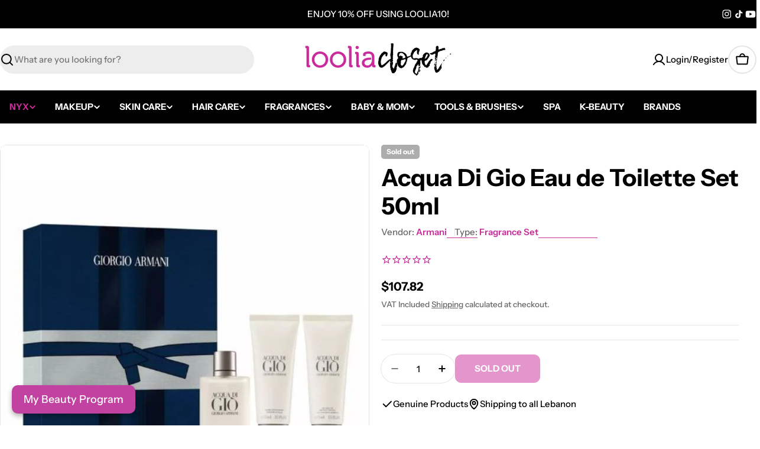

--- FILE ---
content_type: text/css
request_url: https://loolia.com/cdn/shop/t/75/assets/jhkcreate_custom.css?v=145341462877668215961763539069
body_size: 108
content:
.account_pagination{display:flex;column-gap:15px;font-size:1.15em;align-items:center;justify-content:center}.current_page{color:#c92c99}.mega-menu{max-height:92vh}.support_text{color:rgba(var(--color-subtext),var(--color-subtext-alpha, 1))}.entry_bread_collection{text-decoration:underline;font-weight:500}.entry_bread_collection:hover{color:#b63796}#predictive-search-results-products-list>div>div>div.product-card__info.text-center>variant-swatch-king{display:none}div.product-card__info.text-center>p>a{color:#000}button.product-card__quickview.btn.btn--icon-circle.btn--primary.no-js-hidden{color:#fff;background:#000;border:none}button.product-card__quickview.btn.btn--icon-circle.btn--primary.no-js-hidden:hover{color:#000;background:#fff;border:1px solid black}.no_image_menu{height:10px;text-align:left}@media (min-width: 1024px){.swiper-controls.swiper-controls--grouped.swiper-controls--float-bottom.swiper-controls--pagination-bullets.bg-none.flex.items-center.justify-center.color-scheme-inverse,.swiper-controls.swiper-controls--grouped.swiper-controls--float-bottom.swiper-controls--pagination-bullets.bg-none.flex.items-center.justify-center.mobile-color-scheme-1.color-scheme-1{justify-content:right!important;margin-right:20px}.updated_add_cart{width:50%;margin:10px auto auto;display:block;font-size:calc(var(--font-body-size) * .8)}.cart_validation,.choose_buttons{height:35px;width:100%}}.add_to_cart_button{width:auto!important}.add_to_cart_text{text-transform:uppercase}@media (max-width: 1024px){.btn:not(.btn--plain,.btn--underline,.btn--link,.btn--inherit) .btn__text{width:auto;padding:0}.updated_add_cart{width:auto;margin:10px auto auto;display:block}.cart_validation{font-size:calc(var(--font-body-size) * .8);padding:10px 15px;height:35px}}.cart_validation{text-transform:uppercase}h3.product-card__title.text-pcard-title{height:45px}.f-price.f-price--center{margin-top:5px}a.cart-item__title.text-pcard-title.reversed-link{margin-top:10px;margin-bottom:10px;display:block}
/*# sourceMappingURL=/cdn/shop/t/75/assets/jhkcreate_custom.css.map?v=145341462877668215961763539069 */


--- FILE ---
content_type: text/css
request_url: https://loolia.com/cdn/shop/t/75/assets/jhkcreate_custom_liquid.css?v=167971045345495879841763539145
body_size: -777
content:
@media (min-width: 1024px) {
a.btn.btn--underline.btn--with-icon {
  font-size: 1.4em;
}
}

@media (max-width: 1023px) {
a.btn.btn--underline.btn--with-icon
{
font-size: 0.9em;
}
}



--- FILE ---
content_type: text/javascript
request_url: https://loolia.com/cdn/shop/t/75/assets/cart.js?v=173935807358927930041763538996
body_size: 4356
content:
class CartDrawer extends DrawerComponent{constructor(){super(),window.FoxKitSections=FoxTheme.utils.getSectionId(this),this.onCartRefreshListener=this.onCartRefresh.bind(this),this.getSectionToRenderListener=this.getSectionToRender.bind(this)}get requiresBodyAppended(){return!1}get sectionId(){return this.getAttribute("data-section-id")}connectedCallback(){super.connectedCallback(),document.addEventListener("cart:grouped-sections",this.getSectionToRenderListener),document.addEventListener("cart:refresh",this.onCartRefreshListener)}disconnectedCallback(){super.disconnectedCallback(),document.removeEventListener("cart:grouped-sections",this.getSectionToRenderListener),document.removeEventListener("cart:refresh",this.onCartRefreshListener)}getSectionToRender(event){event.detail.sections.push(FoxTheme.utils.getSectionId(this))}show(focusElement=null,animate=!0){super.show(focusElement,animate),this.open&&!Shopify.designMode&&FoxTheme.a11y.trapFocus(this,this.focusElement)}async onCartRefresh(event){const cartId=`CartDrawer-${this.sectionId}`,cartElement=document.getElementById(cartId);if(cartElement)try{const responseText=await(await fetch(`${FoxTheme.routes.root_url}?section_id=${this.sectionId}`)).text(),newCartContent=new DOMParser().parseFromString(responseText,"text/html").getElementById(cartId).innerHTML;cartElement.innerHTML=newCartContent,event.detail.open===!0&&this.show()}catch(error){console.error("Error refreshing cart:",error)}}}customElements.define("cart-drawer",CartDrawer);class CartAddonModal extends ModalComponent{constructor(){super()}get focusElement(){return this.querySelector("input, textarea, select")||this.querySelector("button")}}customElements.define("cart-addon-modal",CartAddonModal);class CartItems extends HTMLElement{constructor(){super(),this.addEventListener("change",FoxTheme.utils.debounce(this.onChange.bind(this),300)),this.cartUpdateUnsubscriber=FoxTheme.pubsub.subscribe(FoxTheme.pubsub.PUB_SUB_EVENTS.cartUpdate,this.onCartUpdate.bind(this)),this.cartItemProducts=this.querySelectorAll(".cart-item__product"),this.cartItemQuantitys=this.querySelectorAll(".cart-item__quantity");const loadTemplateContent=(elements,parentSelector)=>{elements.forEach(element=>{const template=element.querySelector("template"),templateContent=template&&document.importNode(template.content,!0),parent=element.querySelector(parentSelector);if(parent&&template&&!parent.querySelector(".template-content")){const contentWrapper=document.createElement("div");contentWrapper.classList.add("template-content"),contentWrapper.appendChild(templateContent),parent.appendChild(contentWrapper)}})},removeTemplateContent=(elements,parentSelector)=>{elements.forEach(element=>{const parent=element.querySelector(parentSelector),templateContent=parent?.querySelector(".template-content");templateContent&&parent.removeChild(templateContent)})},handleTabletMatch=()=>{loadTemplateContent(this.cartItemProducts,".cart-item__product--info"),removeTemplateContent(this.cartItemQuantitys,".cart-item__quantity-wrapper")},handleTabletUnmatch=()=>{removeTemplateContent(this.cartItemProducts,".cart-item__product--info"),loadTemplateContent(this.cartItemQuantitys,".cart-item__quantity-wrapper")},mqlTablet=window.matchMedia(FoxTheme.config.mediaQueryTablet);FoxTheme.config.mqlTablet=mqlTablet.matches,FoxTheme.config.mqlTablet?handleTabletMatch():handleTabletUnmatch(),mqlTablet.onchange=event=>{event.matches?handleTabletMatch():(FoxTheme.config.mqlTablet=!1,handleTabletUnmatch())},window.FoxKitSections=FoxTheme.utils.getSectionId(this)}cartUpdateUnsubscriber=void 0;disconnectedCallback(){this.cartUpdateUnsubscriber&&this.cartUpdateUnsubscriber()}onChange(event){this.updateQuantity(event.target.dataset.index,event.target.value,document.activeElement.getAttribute("name"),event.target)}onCartError(errors,target){if(target){this.hideLoader(target.getAttribute("data-index")),this.setValidity(target,errors);return}else window.location.href=FoxTheme.routes.cart_url;alert(errors)}setValidity(target,message){target.setCustomValidity(message),target.reportValidity(),target.value=target.defaultValue,target.select()}onCartUpdate(event){if(event.cart.errors){this.onCartError(event.cart.errors,event.target);return}const sectionId=FoxTheme.utils.getSectionId(this),sectionToRender=new DOMParser().parseFromString(event.cart.sections[sectionId],"text/html"),cartDrawer=document.querySelector(`#CartDrawer-${sectionId}`),cartDrawerBody=document.querySelector(`#CartDrawerBody-${sectionId}`),cartDrawerFooter=document.querySelector(`#CartDrawerFooter-${sectionId}`),cartDrawerEmpty=document.querySelector(`#CartDrawerEmpty-${sectionId}`);if(cartDrawer){const cartDrawerBodyUpdate=sectionToRender.querySelector(`#CartDrawerBody-${sectionId}`),cartDrawerFooterUpdate=sectionToRender.querySelector(`#CartDrawerFooter-${sectionId}`),cartDrawerEmptyUpdate=sectionToRender.querySelector(`#CartDrawerEmpty-${sectionId}`);cartDrawerBodyUpdate&&(cartDrawerBody.innerHTML=cartDrawerBodyUpdate.innerHTML),cartDrawerFooterUpdate&&(cartDrawerFooter.innerHTML=cartDrawerFooterUpdate.innerHTML),cartDrawerEmptyUpdate&&(cartDrawerEmpty.innerHTML=cartDrawerEmptyUpdate.innerHTML),event.cart.item_count>0?(cartDrawerBody.classList.remove("hidden"),cartDrawerFooter.classList.remove("hidden"),cartDrawerEmpty.classList.add("hidden")):(cartDrawerBody.classList.add("hidden"),cartDrawerFooter.classList.add("hidden"),cartDrawerEmpty.classList.remove("hidden"))}const mainCart=document.querySelector(`#MainCart-${sectionId}`);if(mainCart){const updatedElement=sectionToRender.querySelector(`#MainCart-${sectionId}`);updatedElement?(mainCart.innerHTML=updatedElement.innerHTML,event.cart.item_count>0?mainCart.closest(".cart").classList.remove("is-empty"):mainCart.closest(".cart").classList.add("is-empty")):(mainCart.closest(".cart").classList.add("is-empty"),mainCart.remove())}const lineItem=document.getElementById(`CartItem-${event.line}`)||document.getElementById(`CartDrawer-Item-${event.line}`);lineItem&&lineItem.querySelector(`[name="${event.name}"]`)?FoxTheme.a11y.trapFocus(mainCart||cartDrawer,lineItem.querySelector(`[name="${event.name}"]`)):event.cart.item_count===0?cartDrawer?FoxTheme.a11y.trapFocus(cartDrawer,cartDrawer.querySelector("a")):FoxTheme.a11y.trapFocus(document.querySelector(".cart__empty"),document.querySelector("a")):cartDrawer?FoxTheme.a11y.trapFocus(cartDrawer,cartDrawer.querySelector(".cart-item__title")):FoxTheme.a11y.trapFocus(mainCart,mainCart.querySelector(".cart-item__title")),document.dispatchEvent(new CustomEvent("cart:updated",{detail:{cart:event.cart}}))}updateQuantity(line,quantity,name,target){this.showLoader(line);let sectionsToBundle=[];document.documentElement.dispatchEvent(new CustomEvent("cart:grouped-sections",{bubbles:!0,detail:{sections:sectionsToBundle}}));const body=JSON.stringify({line,quantity,sections:sectionsToBundle});fetch(`${FoxTheme.routes.cart_change_url}`,{...FoxTheme.utils.fetchConfig(),body}).then(response=>response.json()).then(parsedState=>{FoxTheme.pubsub.publish(FoxTheme.pubsub.PUB_SUB_EVENTS.cartUpdate,{cart:parsedState,target,line,name})}).catch(error=>{console.log(error)})}showLoader(line){const sectionId=FoxTheme.utils.getSectionId(this),loaders=document.querySelectorAll(`#Loader-${sectionId}-${line}`);loaders&&loaders.forEach(loader=>{loader.classList.add("btn--loading")})}hideLoader(line){const sectionId=FoxTheme.utils.getSectionId(this),loaders=document.querySelectorAll(`#Loader-${sectionId}-${line}`);loaders&&loaders.forEach(loader=>{loader.classList.remove("btn--loading")})}}customElements.define("cart-items",CartItems);class CartRemoveItem extends HTMLAnchorElement{constructor(){super(),this.addEventListener("click",event=>{event.preventDefault(),this.closest("cart-items").updateQuantity(this.dataset.index,0)})}}customElements.define("cart-remove-item",CartRemoveItem,{extends:"a"});class CartNote extends HTMLElement{constructor(){super(),this.addEventListener("change",FoxTheme.utils.debounce(this.onChange.bind(this),300)),this.button&&this.cartNoteDetailsSummary&&this.button.addEventListener("click",()=>{this.cartNoteDetailsSummary.close()})}get cartNoteDetailsSummary(){return this.closest('[is="accordion-details"]')}get button(){return this.querySelector('[type="button"]')}onChange(event){const body=JSON.stringify({note:event.target.value});fetch(`${FoxTheme.routes.cart_update_url}`,{...FoxTheme.utils.fetchConfig(),body})}}customElements.define("cart-note",CartNote);class CartDiscount extends HTMLFormElement{constructor(){super(),this.addEventListener("submit",this.handleFormSubmit.bind(this))}get submitEl(){return this._submitEl=this._submitEl||this.querySelector('[type="submit"]')}get messageEl(){return this._messageEl=this._messageEl||this.querySelector(".form__message")}get couponEl(){return this._couponEl=this._couponEl||this.querySelector('input[name="discount"]')}get cartAddonDrawer(){return this.closest(".cart-addons-drawer")}get cartDiscountsEl(){return document.querySelector(".cart__discounts")}getDiscounts(){const discounts=[];if(this.cartDiscountsEl){const items=this.cartDiscountsEl.querySelectorAll(".discount");items&&items.forEach(item=>{discounts.push(item.dataset.discountCode)})}return discounts}handleFormSubmit(event){if(event.preventDefault(),this.submitEl.getAttribute("aria-disabled")==="true")return;this.displayFormErrors();const newDiscountCode=this.couponEl.value,discounts=this.getDiscounts();if(discounts.includes(newDiscountCode)){this.displayFormErrors(FoxTheme.cartStrings.duplicateDiscountError);return}discounts.push(newDiscountCode);let sectionsToBundle=[];document.documentElement.dispatchEvent(new CustomEvent("cart:grouped-sections",{bubbles:!0,detail:{sections:sectionsToBundle}}));const config=FoxTheme.utils.fetchConfig("javascript");config.headers["X-Requested-With"]="XMLHttpRequest",delete config.headers["Content-Type"];const formData=new FormData;formData.append("sections",sectionsToBundle),formData.append("sections_url",window.location.pathname),formData.append("discount",discounts.join(",")),config.body=formData,this.submitEl.setAttribute("aria-disabled","true"),this.submitEl.classList.add("btn--loading"),fetch(FoxTheme.routes.cart_update_url,config).then(response=>response.json()).then(async parsedState=>{if(parsedState.discount_codes.find(discount=>discount.code===newDiscountCode&&discount.applicable===!1)){this.couponEl.value="",this.displayFormErrors(FoxTheme.cartStrings.applyDiscountError);return}this.cartAddonDrawer&&this.cartAddonDrawer.hide();const cartJson=await(await fetch(`${FoxTheme.routes.cart_url}`,{...FoxTheme.utils.fetchConfig()})).json();cartJson.sections=parsedState.sections,this.updateCartState(cartJson)}).catch(e=>{console.error(e)}).finally(()=>{this.submitEl.removeAttribute("aria-disabled"),this.submitEl.classList.remove("btn--loading")})}updateCartState=cartJson=>{FoxTheme.pubsub.publish(FoxTheme.pubsub.PUB_SUB_EVENTS.cartUpdate,{cart:cartJson})};displayFormErrors=(errorMessage=!1)=>{this.messageEl?(this.messageEl.classList.toggle("!hidden",!errorMessage),errorMessage!==!1&&(this.messageEl.innerText=errorMessage)):errorMessage!==!1&&alert(errorMessage)}}customElements.define("cart-discount",CartDiscount,{extends:"form"});class CartDiscountRemove extends HTMLButtonElement{constructor(){super(),this.selectors={list:".cart__discounts",item:".discount"},this.clickHandler=this.handleClick.bind(this)}connectedCallback(){this.listEl=this.closest(this.selectors.list),this.addEventListener("click",this.clickHandler)}disconnectedCallback(){this.removeEventListener("click",this.clickHandler)}handleClick(event){if(event.preventDefault(),this.getAttribute("aria-disabled")==="true")return;this.setAttribute("aria-disabled","true"),this.classList.add("btn--loading"),this.discounts=[];const thisItem=this.closest("li"),items=this.listEl.querySelectorAll(this.selectors.item);items&&items.forEach(item=>{item!=thisItem&&this.discounts.push(item.dataset.discountCode)}),this.updateCartDiscounts()}updateCartDiscounts(){let sectionsToBundle=[];document.documentElement.dispatchEvent(new CustomEvent("cart:grouped-sections",{bubbles:!0,detail:{sections:sectionsToBundle}}));const config=FoxTheme.utils.fetchConfig("javascript");config.headers["X-Requested-With"]="XMLHttpRequest",delete config.headers["Content-Type"];const formData=new FormData;formData.append("sections",sectionsToBundle),formData.append("sections_url",window.location.pathname),formData.append("discount",this.discounts.join(",")),config.body=formData,fetch(FoxTheme.routes.cart_update_url,config).then(response=>response.json()).then(async parsedState=>{const cartJson=await(await fetch(`${FoxTheme.routes.cart_url}`,{...FoxTheme.utils.fetchConfig()})).json();cartJson.sections=parsedState.sections,this.updateCartState(cartJson)}).catch(e=>{console.error(e)})}updateCartState=cartJson=>{FoxTheme.pubsub.publish(FoxTheme.pubsub.PUB_SUB_EVENTS.cartUpdate,{cart:cartJson})}}customElements.define("cart-discount-remove",CartDiscountRemove,{extends:"button"});class CalculateShipping extends CartAddonModal{constructor(){super(),this.countryProvince=this.querySelector("country-province"),this.isCountrySetup=!1}static get observedAttributes(){return[...super.observedAttributes,"data-show"]}show(){super.show(),this.setAttribute("data-show",!0)}hide(){super.hide(),this.setAttribute("data-show",!1)}attributeChangedCallback(name,oldValue,newValue){if(super.attributeChangedCallback(name,oldValue,newValue),name==="data-show"&&newValue==="true"&&!this.isCountrySetup&&this.countryProvince){const template=this.countryProvince.querySelector("template"),templateContent=document.importNode(template.content,!0);this.countryProvince.countryElement.appendChild(templateContent),this.countryProvince.init(),this.isCountrySetup=!0}}}customElements.define("calculate-shipping",CalculateShipping);class CountryProvinceForm extends HTMLElement{constructor(){super(),this.provinceElement=this.querySelector('[name="address[province]"]'),this.countryElement=this.querySelector('[name="address[country]"]'),this.template=this.dataset.template,this.countryElement.addEventListener("change",this.handleCountryChange.bind(this)),this.template&&this.template==="cart"&&this.init()}init(){this.getAttribute("country")!==""?(this.countryElement.selectedIndex=Math.max(0,Array.from(this.countryElement.options).findIndex(option=>option.textContent===this.dataset.country)),this.countryElement.dispatchEvent(new Event("change"))):this.handleCountryChange()}handleCountryChange(){const option=this.countryElement.options[this.countryElement.selectedIndex],provinces=JSON.parse(option.dataset.provinces);this.provinceElement.closest(".form-field").hidden=provinces.length===0,provinces.length!==0&&(this.provinceElement.innerHTML="",provinces.forEach(data=>{const selected=data[1]===this.dataset.province;this.provinceElement.options.add(new Option(data[1],data[0],selected,selected))}))}}customElements.define("country-province",CountryProvinceForm);class ShippingCalculator extends HTMLFormElement{constructor(){super(),this.submitButton=this.querySelector('[type="submit"]'),this.resultsElement=this.lastElementChild,this.submitButton.addEventListener("click",this.handleFormSubmit.bind(this))}handleFormSubmit(event){event.preventDefault();const zip=this.querySelector('[name="address[zip]"]').value,country=this.querySelector('[name="address[country]"]').value,province=this.querySelector('[name="address[province]"]').value;this.submitButton.classList.add("btn--loading");const body=JSON.stringify({shipping_address:{zip,country,province}});let sectionUrl=`${FoxTheme.routes.cart_url}/shipping_rates.json`;sectionUrl=sectionUrl.replace("//","/"),fetch(sectionUrl,{...FoxTheme.utils.fetchConfig("javascript"),body}).then(response=>response.json()).then(parsedState=>{parsedState.shipping_rates?this.formatShippingRates(parsedState.shipping_rates):this.formatError(parsedState)}).catch(e=>{console.error(e)}).finally(()=>{this.resultsElement.hidden=!1,this.submitButton.classList.remove("btn--loading")})}formatError(errors){const shippingRatesList=Object.keys(errors).map(errorKey=>`<li>${errors[errorKey]}</li>`);this.resultsElement.innerHTML=`
      <div class="alert alert--error blocks-radius grid gap-2">
        <p class="font-body-bolder m-0">${FoxTheme.shippingCalculatorStrings.error}</p>
        <ul class="list-disc grid gap-1 text-sm" role="list">${shippingRatesList.join("")}</ul>
      </div>
    `}formatShippingRates(shippingRates){const shippingRatesList=shippingRates.map(({presentment_name,currency,price})=>`<li>${presentment_name}: ${currency} ${price}</li>`);this.resultsElement.innerHTML=`
      <div class="alert blocks-radius alert--${shippingRates.length===0?"error":"success"} grid gap-2 leading-tight">
        <p class="font-body-bolder m-0">${shippingRates.length===0?FoxTheme.shippingCalculatorStrings.notFound:shippingRates.length===1?FoxTheme.shippingCalculatorStrings.oneResult:FoxTheme.shippingCalculatorStrings.multipleResults}</p>
        ${shippingRatesList===""?"":`<ul class="list-disc grid gap-1 text-sm" role="list">${shippingRatesList.join("")}</ul>`}
      </div>
    `}}customElements.define("shipping-calculator",ShippingCalculator,{extends:"form"});class CartDrawerProductsRecommendation extends HTMLElement{constructor(){super(),this.carousel=!1,this.isLoading=!1,this.classes={grid:"f-grid",swiper:"swiper",swiperWrapper:"swiper-wrapper",loading:"is-loading"},navigator.userAgent.includes("Safari")&&!navigator.userAgent.includes("Chrome")?this.init():FoxTheme.Motion.inView(this,this.init.bind(this),{margin:"600px 0px 600px 0px"})}disconnectedCallback(){this.destroyCarousel(),window.matchMedia(FoxTheme.config.mediaQueryMobile).removeEventListener("change",this.handleCarousel.bind(this))}init(){this.isLoading||!this.dataset.url||(this.isLoading=!0,this.classList.add(this.classes.loading),fetch(this.dataset.url).then(response=>{if(!response.ok)throw new Error("Network response was not ok");return response.text()}).then(responseText=>{const sectionInnerHTML=new DOMParser().parseFromString(responseText,"text/html").querySelector(".shopify-section");if(!sectionInnerHTML)return;const recommendations=sectionInnerHTML.querySelector("cart-drawer-products-recommendation");recommendations?.innerHTML.trim().length?(this.innerHTML=recommendations.innerHTML,window.matchMedia(FoxTheme.config.mediaQueryMobile).addEventListener("change",this.handleCarousel.bind(this)),this.handleCarousel(),this.dispatchEvent(new CustomEvent("recommendations:loaded"))):this.closest(".shopify-section")?.remove()}).catch(error=>{console.error("Error loading recommendations:",error),this.classList.add("has-error")}).finally(()=>{this.isLoading=!1,this.classList.remove(this.classes.loading)}))}initCarousel(){if(!this.wrapper?.innerHTML.trim().length){this.classList.add("hidden");return}if(typeof this.carousel!="object")try{this.container.classList.add(this.classes.swiper),this.wrapper.classList.remove(this.classes.grid),this.wrapper.classList.add(this.classes.swiperWrapper);let options={slidesPerView:this.columns,spaceBetween:8,loop:!1,navigation:{nextEl:this.sliderNext,prevEl:this.sliderPrev}};const paginationEl=this.querySelector(".swiper-pagination");paginationEl&&(options={...options,pagination:{el:paginationEl,clickable:!0,type:"fraction"}}),this.carousel=new FoxTheme.Carousel(this.slideContainer,options),this.carousel&&(this.carousel.init(),this.calcNavButtonsPosition())}catch(error){console.error("Error initializing carousel:",error),this.destroyCarousel()}}handleCarousel(){const containerEl=this.container;this.columns=containerEl.dataset.columns,this.enableSliderMobile=containerEl.dataset.enableSliderMobile==="true",FoxTheme.config.mqlMobile?this.enableSliderMobile?this.initCarousel():this.destroyCarousel():this.initCarousel()}destroyCarousel(){if(!this.wrapper?.innerHTML.trim().length){this.classList.add("hidden");return}this.container?.classList.remove(this.classes.swiper),this.wrapper?.classList.remove(this.classes.swiperWrapper),this.wrapper?.classList.add(this.classes.grid),typeof this.sliderInstance=="object"&&(this.carousel.slider.destroy(),this.carousel=!1)}calcNavButtonsPosition(){if(!this.dataset.calcButtonPosition==="true")return;const firstMedia=this.querySelector(".product-card__image-wrapper");firstMedia&&firstMedia.clientHeight>0&&this.style.setProperty("--swiper-navigation-top-offset",parseInt(firstMedia.clientHeight)/2+"px")}get slideContainer(){return this.querySelector(".swiper")}get sliderPagination(){return this.querySelector(".swiper-pagination")}get sliderNext(){return this.querySelector(".swiper-button-next")}get sliderPrev(){return this.querySelector(".swiper-button-prev")}get container(){return this.querySelector(".cart-drawer-products-recommendation__container")}get wrapper(){return this.querySelector(".cart-drawer-products-recommendation__wrapper")}}customElements.define("cart-drawer-products-recommendation",CartDrawerProductsRecommendation);class MainCart extends HTMLElement{constructor(){super(),document.addEventListener("cart:grouped-sections",this.getSectionToRender.bind(this))}getSectionToRender(event){event.detail.sections.push(FoxTheme.utils.getSectionId(this))}}customElements.define("main-cart",MainCart);class FreeShippingGoal extends HTMLElement{constructor(){super(),this.selectors={leftToSpend:"[data-left-to-spend]"},this.goal=Number(this.dataset.minimumAmount)*Number(window.Shopify.currency.rate||1)||0,this.progress=this.querySelector("progress-bar"),this.money_format=window.FoxTheme.settings.moneyFormat}connectedCallback(){this.updateShippingGloal(Number(this.dataset.cartTotal)),document.addEventListener("cart:updated",event=>{this.updateShippingGloal(event.detail.cart.items_subtotal_price)})}updateShippingGloal(amount){if(amount>0?this.classList.remove("hidden"):this.classList.add("hidden"),this.cartTotal=amount/100,this.goalLeft=this.goal-this.cartTotal,this.goalDone=this.goalLeft<=0,this.percent=this.cartTotal*100/this.goal,this.percent>=100&&(this.percent=100),this.cartTotal>=this.goal)this.progress.style.setProperty("--percent",`${this.percent}%`),this.classList.add("free-shipping-goal--done"),this.progress.dataset.value=this.cartTotal,this.progress.dataset.max=this.goal;else{let spend=(this.goal-this.cartTotal)*100;this.querySelector(this.selectors.leftToSpend).innerHTML=FoxTheme.Currency.formatMoney(spend,this.money_format),this.classList.remove("free-shipping-goal--done"),this.progress.style.setProperty("--percent",`${this.percent}%`),this.progress.dataset.value=this.cartTotal,this.progress.dataset.max=this.goal}}}customElements.define("free-shipping-goal",FreeShippingGoal),window.FoxKitAddToCart=async payload=>{if(!payload?.properties?.["_FoxKit offer"])return;const cartJson=await(await fetch(`${FoxTheme.routes.cart_url}`,{...FoxTheme.utils.fetchConfig()})).json();cartJson.sections=payload.sections,FoxTheme.pubsub.publish(FoxTheme.pubsub.PUB_SUB_EVENTS.cartUpdate,{cart:cartJson}),document.dispatchEvent(new CustomEvent("product-ajax:added",{detail:{product:payload}}))};
//# sourceMappingURL=/cdn/shop/t/75/assets/cart.js.map?v=173935807358927930041763538996
